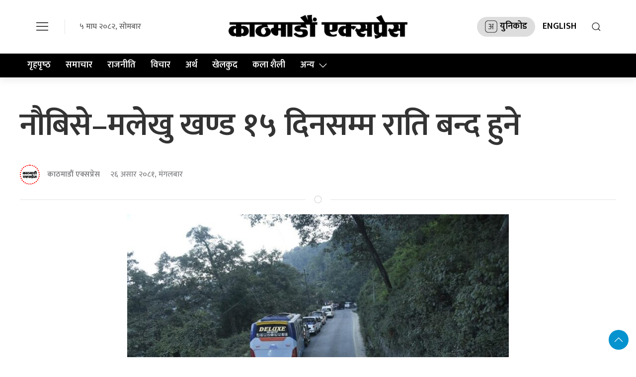

--- FILE ---
content_type: text/html; charset=UTF-8
request_url: https://kathmanduexpress.com/2024/07/9569/
body_size: 14995
content:
<!DOCTYPE html>
<html lang="en">

<head>
    <!-- Required meta tags -->
    <meta charset="utf-8">
    <meta property="fb:pages" content="737640319702735" />
    <meta name="viewport" content="width=device-width, initial-scale=1, shrink-to-fit=no">
    <meta name="description"
        content="Kathmandu Express is a community based media providing news, information and advertisement to facilitate the voice of the Global Nepali Community." />
    <meta name="twitter:card" content="summary_large_image" />
    <title>
        नौबिसे–मलेखु खण्ड १५ दिनसम्म राति बन्द हुने - Kathmandu Express        Kathmandu Express    </title>
    <meta name='robots' content='index, follow, max-image-preview:large, max-snippet:-1, max-video-preview:-1' />
<!-- Jetpack Site Verification Tags -->
<meta name="google-site-verification" content="El2SSoPrQxpPt81JDojINlvA88fLqbkvUVSxAfgTRyg" />

	<!-- This site is optimized with the Yoast SEO plugin v26.2 - https://yoast.com/wordpress/plugins/seo/ -->
	<link rel="canonical" href="https://kathmanduexpress.com/2024/07/9569/" />
	<meta property="og:locale" content="en_US" />
	<meta property="og:type" content="article" />
	<meta property="og:title" content="नौबिसे–मलेखु खण्ड १५ दिनसम्म राति बन्द हुने - Kathmandu Express" />
	<meta property="og:description" content="काठमाडौं, – पृथ्वी राजमार्ग अन्तर्गत नौबिसे–मलेखु खण्ड १५ दिनसम्म राति बन्द हुने भएको छ । नागढुंगा–मुग्लिङ सडक आयोजना (पूर्वी खण्ड)ले सूचना प्रकाशित गर्दै यो सडक खण्ड २६ असारबाट रातिा बन्द गर्न लागिएको जनाएको छ । सडक राति १० देखि बिहान ३ बजेसम्म बन्द हुने आयोजनाले जनाएको छ । उक्त सडक खण्डमा पर्ने गणेश खोला, डाङडुङ [&hellip;]" />
	<meta property="og:url" content="https://kathmanduexpress.com/2024/07/9569/" />
	<meta property="og:site_name" content="Kathmandu Express" />
	<meta property="article:publisher" content="https://www.facebook.com/ktmexpress" />
	<meta property="article:published_time" content="2024-07-09T13:26:22+00:00" />
	<meta property="article:modified_time" content="2024-07-09T13:26:24+00:00" />
	<meta property="og:image" content="https://kathmanduexpress.com/wp-content/uploads/2024/07/Nagdhunga-road-1024x683-1.jpg" />
	<meta property="og:image:width" content="1024" />
	<meta property="og:image:height" content="582" />
	<meta property="og:image:type" content="image/jpeg" />
	<meta name="author" content="काठमाडौं एक्सप्रेस" />
	<meta name="twitter:card" content="summary_large_image" />
	<meta name="twitter:creator" content="@ktmexpress017" />
	<meta name="twitter:site" content="@ktmexpress017" />
	<meta name="twitter:label1" content="Written by" />
	<meta name="twitter:data1" content="काठमाडौं एक्सप्रेस" />
	<script type="application/ld+json" class="yoast-schema-graph">{"@context":"https://schema.org","@graph":[{"@type":"Article","@id":"https://kathmanduexpress.com/2024/07/9569/#article","isPartOf":{"@id":"https://kathmanduexpress.com/2024/07/9569/"},"author":{"name":"काठमाडौं एक्सप्रेस","@id":"https://kathmanduexpress.com/#/schema/person/7f2a26fdec04f4b0171ad8cf3af8f748"},"headline":"नौबिसे–मलेखु खण्ड १५ दिनसम्म राति बन्द हुने","datePublished":"2024-07-09T13:26:22+00:00","dateModified":"2024-07-09T13:26:24+00:00","mainEntityOfPage":{"@id":"https://kathmanduexpress.com/2024/07/9569/"},"wordCount":0,"commentCount":0,"publisher":{"@id":"https://kathmanduexpress.com/#organization"},"image":{"@id":"https://kathmanduexpress.com/2024/07/9569/#primaryimage"},"thumbnailUrl":"https://kathmanduexpress.com/wp-content/uploads/2024/07/Nagdhunga-road-1024x683-1.jpg","articleSection":["समाचार"],"inLanguage":"en-US","potentialAction":[{"@type":"CommentAction","name":"Comment","target":["https://kathmanduexpress.com/2024/07/9569/#respond"]}]},{"@type":"WebPage","@id":"https://kathmanduexpress.com/2024/07/9569/","url":"https://kathmanduexpress.com/2024/07/9569/","name":"नौबिसे–मलेखु खण्ड १५ दिनसम्म राति बन्द हुने - Kathmandu Express","isPartOf":{"@id":"https://kathmanduexpress.com/#website"},"primaryImageOfPage":{"@id":"https://kathmanduexpress.com/2024/07/9569/#primaryimage"},"image":{"@id":"https://kathmanduexpress.com/2024/07/9569/#primaryimage"},"thumbnailUrl":"https://kathmanduexpress.com/wp-content/uploads/2024/07/Nagdhunga-road-1024x683-1.jpg","datePublished":"2024-07-09T13:26:22+00:00","dateModified":"2024-07-09T13:26:24+00:00","breadcrumb":{"@id":"https://kathmanduexpress.com/2024/07/9569/#breadcrumb"},"inLanguage":"en-US","potentialAction":[{"@type":"ReadAction","target":["https://kathmanduexpress.com/2024/07/9569/"]}]},{"@type":"ImageObject","inLanguage":"en-US","@id":"https://kathmanduexpress.com/2024/07/9569/#primaryimage","url":"https://kathmanduexpress.com/wp-content/uploads/2024/07/Nagdhunga-road-1024x683-1.jpg","contentUrl":"https://kathmanduexpress.com/wp-content/uploads/2024/07/Nagdhunga-road-1024x683-1.jpg","width":1024,"height":582},{"@type":"BreadcrumbList","@id":"https://kathmanduexpress.com/2024/07/9569/#breadcrumb","itemListElement":[{"@type":"ListItem","position":1,"name":"Home","item":"https://kathmanduexpress.com/"},{"@type":"ListItem","position":2,"name":"नौबिसे–मलेखु खण्ड १५ दिनसम्म राति बन्द हुने"}]},{"@type":"WebSite","@id":"https://kathmanduexpress.com/#website","url":"https://kathmanduexpress.com/","name":"Kathmandu Express","description":"Kathmandu Express – Your Trusted Source for Nepali News Online.","publisher":{"@id":"https://kathmanduexpress.com/#organization"},"potentialAction":[{"@type":"SearchAction","target":{"@type":"EntryPoint","urlTemplate":"https://kathmanduexpress.com/?s={search_term_string}"},"query-input":{"@type":"PropertyValueSpecification","valueRequired":true,"valueName":"search_term_string"}}],"inLanguage":"en-US"},{"@type":"Organization","@id":"https://kathmanduexpress.com/#organization","name":"Kathmandu Express","url":"https://kathmanduexpress.com/","logo":{"@type":"ImageObject","inLanguage":"en-US","@id":"https://kathmanduexpress.com/#/schema/logo/image/","url":"https://kathmanduexpress.com/wp-content/uploads/2023/06/logo.png","contentUrl":"https://kathmanduexpress.com/wp-content/uploads/2023/06/logo.png","width":265,"height":265,"caption":"Kathmandu Express"},"image":{"@id":"https://kathmanduexpress.com/#/schema/logo/image/"},"sameAs":["https://www.facebook.com/ktmexpress","https://x.com/ktmexpress017"]},{"@type":"Person","@id":"https://kathmanduexpress.com/#/schema/person/7f2a26fdec04f4b0171ad8cf3af8f748","name":"काठमाडौं एक्सप्रेस","image":{"@type":"ImageObject","inLanguage":"en-US","@id":"https://kathmanduexpress.com/#/schema/person/image/","url":"https://secure.gravatar.com/avatar/5b31d0bed276778bf5383546184fa0986cbafb56bf4d7f6d82ca534cfe779515?s=96&d=mm&r=g","contentUrl":"https://secure.gravatar.com/avatar/5b31d0bed276778bf5383546184fa0986cbafb56bf4d7f6d82ca534cfe779515?s=96&d=mm&r=g","caption":"काठमाडौं एक्सप्रेस"},"url":"https://kathmanduexpress.com/author/kathmanduexpress/"}]}</script>
	<!-- / Yoast SEO plugin. -->


<link rel='dns-prefetch' href='//cdnjs.cloudflare.com' />
<link rel='dns-prefetch' href='//cdn.jsdelivr.net' />
<link rel='dns-prefetch' href='//ajax.googleapis.com' />
<link rel='dns-prefetch' href='//stats.wp.com' />
<link rel='dns-prefetch' href='//fonts.googleapis.com' />
<link rel="alternate" type="application/rss+xml" title="Kathmandu Express &raquo; नौबिसे–मलेखु खण्ड १५ दिनसम्म राति बन्द हुने Comments Feed" href="https://kathmanduexpress.com/2024/07/9569/feed/" />
<link rel="alternate" title="oEmbed (JSON)" type="application/json+oembed" href="https://kathmanduexpress.com/wp-json/oembed/1.0/embed?url=https%3A%2F%2Fkathmanduexpress.com%2F2024%2F07%2F9569%2F" />
<link rel="alternate" title="oEmbed (XML)" type="text/xml+oembed" href="https://kathmanduexpress.com/wp-json/oembed/1.0/embed?url=https%3A%2F%2Fkathmanduexpress.com%2F2024%2F07%2F9569%2F&#038;format=xml" />
<meta property="fb:admins" content="changingmission"/><meta property="fb:app_id" content="1774296949456204"><meta property="og:title" content="नौबिसे–मलेखु खण्ड १५ दिनसम्म राति बन्द हुने"/><meta property="og:type" content="article"/><meta property="og:description" content="काठमाडौं, – पृथ्वी राजमार्ग अन्तर्गत नौबिसे–मलेखु खण्ड १५ दिनसम्म राति बन्द हुने भएको छ । नागढुंगा–मुग्लिङ सडक आयोजना (पूर्वी खण्ड)ले सूचना प्रकाशित गर्दै यो सडक खण्ड २६ असारबाट रातिा बन्द गर्न लागिएको जनाएको छ । सडक राति १० देखि बिहान ३ बजेसम्म बन्द हुने आयोजनाले जनाएको छ । उक्त सडक खण्डमा पर्ने गणेश खोला, डाङडुङ [&hellip;]"/><meta property="og:url" content="https://kathmanduexpress.com/2024/07/9569/"/><meta property="og:site_name" content="Kathmandu Express"/><meta property="og:image" content="https://kathmanduexpress.com/wp-content/uploads/2024/07/Nagdhunga-road-1024x683-1.jpg"/><style id='wp-img-auto-sizes-contain-inline-css' type='text/css'>
img:is([sizes=auto i],[sizes^="auto," i]){contain-intrinsic-size:3000px 1500px}
/*# sourceURL=wp-img-auto-sizes-contain-inline-css */
</style>
<style id='wp-emoji-styles-inline-css' type='text/css'>

	img.wp-smiley, img.emoji {
		display: inline !important;
		border: none !important;
		box-shadow: none !important;
		height: 1em !important;
		width: 1em !important;
		margin: 0 0.07em !important;
		vertical-align: -0.1em !important;
		background: none !important;
		padding: 0 !important;
	}
/*# sourceURL=wp-emoji-styles-inline-css */
</style>
<style id='wp-block-library-inline-css' type='text/css'>
:root{--wp-block-synced-color:#7a00df;--wp-block-synced-color--rgb:122,0,223;--wp-bound-block-color:var(--wp-block-synced-color);--wp-editor-canvas-background:#ddd;--wp-admin-theme-color:#007cba;--wp-admin-theme-color--rgb:0,124,186;--wp-admin-theme-color-darker-10:#006ba1;--wp-admin-theme-color-darker-10--rgb:0,107,160.5;--wp-admin-theme-color-darker-20:#005a87;--wp-admin-theme-color-darker-20--rgb:0,90,135;--wp-admin-border-width-focus:2px}@media (min-resolution:192dpi){:root{--wp-admin-border-width-focus:1.5px}}.wp-element-button{cursor:pointer}:root .has-very-light-gray-background-color{background-color:#eee}:root .has-very-dark-gray-background-color{background-color:#313131}:root .has-very-light-gray-color{color:#eee}:root .has-very-dark-gray-color{color:#313131}:root .has-vivid-green-cyan-to-vivid-cyan-blue-gradient-background{background:linear-gradient(135deg,#00d084,#0693e3)}:root .has-purple-crush-gradient-background{background:linear-gradient(135deg,#34e2e4,#4721fb 50%,#ab1dfe)}:root .has-hazy-dawn-gradient-background{background:linear-gradient(135deg,#faaca8,#dad0ec)}:root .has-subdued-olive-gradient-background{background:linear-gradient(135deg,#fafae1,#67a671)}:root .has-atomic-cream-gradient-background{background:linear-gradient(135deg,#fdd79a,#004a59)}:root .has-nightshade-gradient-background{background:linear-gradient(135deg,#330968,#31cdcf)}:root .has-midnight-gradient-background{background:linear-gradient(135deg,#020381,#2874fc)}:root{--wp--preset--font-size--normal:16px;--wp--preset--font-size--huge:42px}.has-regular-font-size{font-size:1em}.has-larger-font-size{font-size:2.625em}.has-normal-font-size{font-size:var(--wp--preset--font-size--normal)}.has-huge-font-size{font-size:var(--wp--preset--font-size--huge)}.has-text-align-center{text-align:center}.has-text-align-left{text-align:left}.has-text-align-right{text-align:right}.has-fit-text{white-space:nowrap!important}#end-resizable-editor-section{display:none}.aligncenter{clear:both}.items-justified-left{justify-content:flex-start}.items-justified-center{justify-content:center}.items-justified-right{justify-content:flex-end}.items-justified-space-between{justify-content:space-between}.screen-reader-text{border:0;clip-path:inset(50%);height:1px;margin:-1px;overflow:hidden;padding:0;position:absolute;width:1px;word-wrap:normal!important}.screen-reader-text:focus{background-color:#ddd;clip-path:none;color:#444;display:block;font-size:1em;height:auto;left:5px;line-height:normal;padding:15px 23px 14px;text-decoration:none;top:5px;width:auto;z-index:100000}html :where(.has-border-color){border-style:solid}html :where([style*=border-top-color]){border-top-style:solid}html :where([style*=border-right-color]){border-right-style:solid}html :where([style*=border-bottom-color]){border-bottom-style:solid}html :where([style*=border-left-color]){border-left-style:solid}html :where([style*=border-width]){border-style:solid}html :where([style*=border-top-width]){border-top-style:solid}html :where([style*=border-right-width]){border-right-style:solid}html :where([style*=border-bottom-width]){border-bottom-style:solid}html :where([style*=border-left-width]){border-left-style:solid}html :where(img[class*=wp-image-]){height:auto;max-width:100%}:where(figure){margin:0 0 1em}html :where(.is-position-sticky){--wp-admin--admin-bar--position-offset:var(--wp-admin--admin-bar--height,0px)}@media screen and (max-width:600px){html :where(.is-position-sticky){--wp-admin--admin-bar--position-offset:0px}}

/*# sourceURL=wp-block-library-inline-css */
</style><style id='wp-block-image-inline-css' type='text/css'>
.wp-block-image>a,.wp-block-image>figure>a{display:inline-block}.wp-block-image img{box-sizing:border-box;height:auto;max-width:100%;vertical-align:bottom}@media not (prefers-reduced-motion){.wp-block-image img.hide{visibility:hidden}.wp-block-image img.show{animation:show-content-image .4s}}.wp-block-image[style*=border-radius] img,.wp-block-image[style*=border-radius]>a{border-radius:inherit}.wp-block-image.has-custom-border img{box-sizing:border-box}.wp-block-image.aligncenter{text-align:center}.wp-block-image.alignfull>a,.wp-block-image.alignwide>a{width:100%}.wp-block-image.alignfull img,.wp-block-image.alignwide img{height:auto;width:100%}.wp-block-image .aligncenter,.wp-block-image .alignleft,.wp-block-image .alignright,.wp-block-image.aligncenter,.wp-block-image.alignleft,.wp-block-image.alignright{display:table}.wp-block-image .aligncenter>figcaption,.wp-block-image .alignleft>figcaption,.wp-block-image .alignright>figcaption,.wp-block-image.aligncenter>figcaption,.wp-block-image.alignleft>figcaption,.wp-block-image.alignright>figcaption{caption-side:bottom;display:table-caption}.wp-block-image .alignleft{float:left;margin:.5em 1em .5em 0}.wp-block-image .alignright{float:right;margin:.5em 0 .5em 1em}.wp-block-image .aligncenter{margin-left:auto;margin-right:auto}.wp-block-image :where(figcaption){margin-bottom:1em;margin-top:.5em}.wp-block-image.is-style-circle-mask img{border-radius:9999px}@supports ((-webkit-mask-image:none) or (mask-image:none)) or (-webkit-mask-image:none){.wp-block-image.is-style-circle-mask img{border-radius:0;-webkit-mask-image:url('data:image/svg+xml;utf8,<svg viewBox="0 0 100 100" xmlns="http://www.w3.org/2000/svg"><circle cx="50" cy="50" r="50"/></svg>');mask-image:url('data:image/svg+xml;utf8,<svg viewBox="0 0 100 100" xmlns="http://www.w3.org/2000/svg"><circle cx="50" cy="50" r="50"/></svg>');mask-mode:alpha;-webkit-mask-position:center;mask-position:center;-webkit-mask-repeat:no-repeat;mask-repeat:no-repeat;-webkit-mask-size:contain;mask-size:contain}}:root :where(.wp-block-image.is-style-rounded img,.wp-block-image .is-style-rounded img){border-radius:9999px}.wp-block-image figure{margin:0}.wp-lightbox-container{display:flex;flex-direction:column;position:relative}.wp-lightbox-container img{cursor:zoom-in}.wp-lightbox-container img:hover+button{opacity:1}.wp-lightbox-container button{align-items:center;backdrop-filter:blur(16px) saturate(180%);background-color:#5a5a5a40;border:none;border-radius:4px;cursor:zoom-in;display:flex;height:20px;justify-content:center;opacity:0;padding:0;position:absolute;right:16px;text-align:center;top:16px;width:20px;z-index:100}@media not (prefers-reduced-motion){.wp-lightbox-container button{transition:opacity .2s ease}}.wp-lightbox-container button:focus-visible{outline:3px auto #5a5a5a40;outline:3px auto -webkit-focus-ring-color;outline-offset:3px}.wp-lightbox-container button:hover{cursor:pointer;opacity:1}.wp-lightbox-container button:focus{opacity:1}.wp-lightbox-container button:focus,.wp-lightbox-container button:hover,.wp-lightbox-container button:not(:hover):not(:active):not(.has-background){background-color:#5a5a5a40;border:none}.wp-lightbox-overlay{box-sizing:border-box;cursor:zoom-out;height:100vh;left:0;overflow:hidden;position:fixed;top:0;visibility:hidden;width:100%;z-index:100000}.wp-lightbox-overlay .close-button{align-items:center;cursor:pointer;display:flex;justify-content:center;min-height:40px;min-width:40px;padding:0;position:absolute;right:calc(env(safe-area-inset-right) + 16px);top:calc(env(safe-area-inset-top) + 16px);z-index:5000000}.wp-lightbox-overlay .close-button:focus,.wp-lightbox-overlay .close-button:hover,.wp-lightbox-overlay .close-button:not(:hover):not(:active):not(.has-background){background:none;border:none}.wp-lightbox-overlay .lightbox-image-container{height:var(--wp--lightbox-container-height);left:50%;overflow:hidden;position:absolute;top:50%;transform:translate(-50%,-50%);transform-origin:top left;width:var(--wp--lightbox-container-width);z-index:9999999999}.wp-lightbox-overlay .wp-block-image{align-items:center;box-sizing:border-box;display:flex;height:100%;justify-content:center;margin:0;position:relative;transform-origin:0 0;width:100%;z-index:3000000}.wp-lightbox-overlay .wp-block-image img{height:var(--wp--lightbox-image-height);min-height:var(--wp--lightbox-image-height);min-width:var(--wp--lightbox-image-width);width:var(--wp--lightbox-image-width)}.wp-lightbox-overlay .wp-block-image figcaption{display:none}.wp-lightbox-overlay button{background:none;border:none}.wp-lightbox-overlay .scrim{background-color:#fff;height:100%;opacity:.9;position:absolute;width:100%;z-index:2000000}.wp-lightbox-overlay.active{visibility:visible}@media not (prefers-reduced-motion){.wp-lightbox-overlay.active{animation:turn-on-visibility .25s both}.wp-lightbox-overlay.active img{animation:turn-on-visibility .35s both}.wp-lightbox-overlay.show-closing-animation:not(.active){animation:turn-off-visibility .35s both}.wp-lightbox-overlay.show-closing-animation:not(.active) img{animation:turn-off-visibility .25s both}.wp-lightbox-overlay.zoom.active{animation:none;opacity:1;visibility:visible}.wp-lightbox-overlay.zoom.active .lightbox-image-container{animation:lightbox-zoom-in .4s}.wp-lightbox-overlay.zoom.active .lightbox-image-container img{animation:none}.wp-lightbox-overlay.zoom.active .scrim{animation:turn-on-visibility .4s forwards}.wp-lightbox-overlay.zoom.show-closing-animation:not(.active){animation:none}.wp-lightbox-overlay.zoom.show-closing-animation:not(.active) .lightbox-image-container{animation:lightbox-zoom-out .4s}.wp-lightbox-overlay.zoom.show-closing-animation:not(.active) .lightbox-image-container img{animation:none}.wp-lightbox-overlay.zoom.show-closing-animation:not(.active) .scrim{animation:turn-off-visibility .4s forwards}}@keyframes show-content-image{0%{visibility:hidden}99%{visibility:hidden}to{visibility:visible}}@keyframes turn-on-visibility{0%{opacity:0}to{opacity:1}}@keyframes turn-off-visibility{0%{opacity:1;visibility:visible}99%{opacity:0;visibility:visible}to{opacity:0;visibility:hidden}}@keyframes lightbox-zoom-in{0%{transform:translate(calc((-100vw + var(--wp--lightbox-scrollbar-width))/2 + var(--wp--lightbox-initial-left-position)),calc(-50vh + var(--wp--lightbox-initial-top-position))) scale(var(--wp--lightbox-scale))}to{transform:translate(-50%,-50%) scale(1)}}@keyframes lightbox-zoom-out{0%{transform:translate(-50%,-50%) scale(1);visibility:visible}99%{visibility:visible}to{transform:translate(calc((-100vw + var(--wp--lightbox-scrollbar-width))/2 + var(--wp--lightbox-initial-left-position)),calc(-50vh + var(--wp--lightbox-initial-top-position))) scale(var(--wp--lightbox-scale));visibility:hidden}}
/*# sourceURL=https://kathmanduexpress.com/wp-includes/blocks/image/style.min.css */
</style>
<style id='global-styles-inline-css' type='text/css'>
:root{--wp--preset--aspect-ratio--square: 1;--wp--preset--aspect-ratio--4-3: 4/3;--wp--preset--aspect-ratio--3-4: 3/4;--wp--preset--aspect-ratio--3-2: 3/2;--wp--preset--aspect-ratio--2-3: 2/3;--wp--preset--aspect-ratio--16-9: 16/9;--wp--preset--aspect-ratio--9-16: 9/16;--wp--preset--color--black: #000000;--wp--preset--color--cyan-bluish-gray: #abb8c3;--wp--preset--color--white: #ffffff;--wp--preset--color--pale-pink: #f78da7;--wp--preset--color--vivid-red: #cf2e2e;--wp--preset--color--luminous-vivid-orange: #ff6900;--wp--preset--color--luminous-vivid-amber: #fcb900;--wp--preset--color--light-green-cyan: #7bdcb5;--wp--preset--color--vivid-green-cyan: #00d084;--wp--preset--color--pale-cyan-blue: #8ed1fc;--wp--preset--color--vivid-cyan-blue: #0693e3;--wp--preset--color--vivid-purple: #9b51e0;--wp--preset--gradient--vivid-cyan-blue-to-vivid-purple: linear-gradient(135deg,rgb(6,147,227) 0%,rgb(155,81,224) 100%);--wp--preset--gradient--light-green-cyan-to-vivid-green-cyan: linear-gradient(135deg,rgb(122,220,180) 0%,rgb(0,208,130) 100%);--wp--preset--gradient--luminous-vivid-amber-to-luminous-vivid-orange: linear-gradient(135deg,rgb(252,185,0) 0%,rgb(255,105,0) 100%);--wp--preset--gradient--luminous-vivid-orange-to-vivid-red: linear-gradient(135deg,rgb(255,105,0) 0%,rgb(207,46,46) 100%);--wp--preset--gradient--very-light-gray-to-cyan-bluish-gray: linear-gradient(135deg,rgb(238,238,238) 0%,rgb(169,184,195) 100%);--wp--preset--gradient--cool-to-warm-spectrum: linear-gradient(135deg,rgb(74,234,220) 0%,rgb(151,120,209) 20%,rgb(207,42,186) 40%,rgb(238,44,130) 60%,rgb(251,105,98) 80%,rgb(254,248,76) 100%);--wp--preset--gradient--blush-light-purple: linear-gradient(135deg,rgb(255,206,236) 0%,rgb(152,150,240) 100%);--wp--preset--gradient--blush-bordeaux: linear-gradient(135deg,rgb(254,205,165) 0%,rgb(254,45,45) 50%,rgb(107,0,62) 100%);--wp--preset--gradient--luminous-dusk: linear-gradient(135deg,rgb(255,203,112) 0%,rgb(199,81,192) 50%,rgb(65,88,208) 100%);--wp--preset--gradient--pale-ocean: linear-gradient(135deg,rgb(255,245,203) 0%,rgb(182,227,212) 50%,rgb(51,167,181) 100%);--wp--preset--gradient--electric-grass: linear-gradient(135deg,rgb(202,248,128) 0%,rgb(113,206,126) 100%);--wp--preset--gradient--midnight: linear-gradient(135deg,rgb(2,3,129) 0%,rgb(40,116,252) 100%);--wp--preset--font-size--small: 13px;--wp--preset--font-size--medium: 20px;--wp--preset--font-size--large: 36px;--wp--preset--font-size--x-large: 42px;--wp--preset--spacing--20: 0.44rem;--wp--preset--spacing--30: 0.67rem;--wp--preset--spacing--40: 1rem;--wp--preset--spacing--50: 1.5rem;--wp--preset--spacing--60: 2.25rem;--wp--preset--spacing--70: 3.38rem;--wp--preset--spacing--80: 5.06rem;--wp--preset--shadow--natural: 6px 6px 9px rgba(0, 0, 0, 0.2);--wp--preset--shadow--deep: 12px 12px 50px rgba(0, 0, 0, 0.4);--wp--preset--shadow--sharp: 6px 6px 0px rgba(0, 0, 0, 0.2);--wp--preset--shadow--outlined: 6px 6px 0px -3px rgb(255, 255, 255), 6px 6px rgb(0, 0, 0);--wp--preset--shadow--crisp: 6px 6px 0px rgb(0, 0, 0);}:where(.is-layout-flex){gap: 0.5em;}:where(.is-layout-grid){gap: 0.5em;}body .is-layout-flex{display: flex;}.is-layout-flex{flex-wrap: wrap;align-items: center;}.is-layout-flex > :is(*, div){margin: 0;}body .is-layout-grid{display: grid;}.is-layout-grid > :is(*, div){margin: 0;}:where(.wp-block-columns.is-layout-flex){gap: 2em;}:where(.wp-block-columns.is-layout-grid){gap: 2em;}:where(.wp-block-post-template.is-layout-flex){gap: 1.25em;}:where(.wp-block-post-template.is-layout-grid){gap: 1.25em;}.has-black-color{color: var(--wp--preset--color--black) !important;}.has-cyan-bluish-gray-color{color: var(--wp--preset--color--cyan-bluish-gray) !important;}.has-white-color{color: var(--wp--preset--color--white) !important;}.has-pale-pink-color{color: var(--wp--preset--color--pale-pink) !important;}.has-vivid-red-color{color: var(--wp--preset--color--vivid-red) !important;}.has-luminous-vivid-orange-color{color: var(--wp--preset--color--luminous-vivid-orange) !important;}.has-luminous-vivid-amber-color{color: var(--wp--preset--color--luminous-vivid-amber) !important;}.has-light-green-cyan-color{color: var(--wp--preset--color--light-green-cyan) !important;}.has-vivid-green-cyan-color{color: var(--wp--preset--color--vivid-green-cyan) !important;}.has-pale-cyan-blue-color{color: var(--wp--preset--color--pale-cyan-blue) !important;}.has-vivid-cyan-blue-color{color: var(--wp--preset--color--vivid-cyan-blue) !important;}.has-vivid-purple-color{color: var(--wp--preset--color--vivid-purple) !important;}.has-black-background-color{background-color: var(--wp--preset--color--black) !important;}.has-cyan-bluish-gray-background-color{background-color: var(--wp--preset--color--cyan-bluish-gray) !important;}.has-white-background-color{background-color: var(--wp--preset--color--white) !important;}.has-pale-pink-background-color{background-color: var(--wp--preset--color--pale-pink) !important;}.has-vivid-red-background-color{background-color: var(--wp--preset--color--vivid-red) !important;}.has-luminous-vivid-orange-background-color{background-color: var(--wp--preset--color--luminous-vivid-orange) !important;}.has-luminous-vivid-amber-background-color{background-color: var(--wp--preset--color--luminous-vivid-amber) !important;}.has-light-green-cyan-background-color{background-color: var(--wp--preset--color--light-green-cyan) !important;}.has-vivid-green-cyan-background-color{background-color: var(--wp--preset--color--vivid-green-cyan) !important;}.has-pale-cyan-blue-background-color{background-color: var(--wp--preset--color--pale-cyan-blue) !important;}.has-vivid-cyan-blue-background-color{background-color: var(--wp--preset--color--vivid-cyan-blue) !important;}.has-vivid-purple-background-color{background-color: var(--wp--preset--color--vivid-purple) !important;}.has-black-border-color{border-color: var(--wp--preset--color--black) !important;}.has-cyan-bluish-gray-border-color{border-color: var(--wp--preset--color--cyan-bluish-gray) !important;}.has-white-border-color{border-color: var(--wp--preset--color--white) !important;}.has-pale-pink-border-color{border-color: var(--wp--preset--color--pale-pink) !important;}.has-vivid-red-border-color{border-color: var(--wp--preset--color--vivid-red) !important;}.has-luminous-vivid-orange-border-color{border-color: var(--wp--preset--color--luminous-vivid-orange) !important;}.has-luminous-vivid-amber-border-color{border-color: var(--wp--preset--color--luminous-vivid-amber) !important;}.has-light-green-cyan-border-color{border-color: var(--wp--preset--color--light-green-cyan) !important;}.has-vivid-green-cyan-border-color{border-color: var(--wp--preset--color--vivid-green-cyan) !important;}.has-pale-cyan-blue-border-color{border-color: var(--wp--preset--color--pale-cyan-blue) !important;}.has-vivid-cyan-blue-border-color{border-color: var(--wp--preset--color--vivid-cyan-blue) !important;}.has-vivid-purple-border-color{border-color: var(--wp--preset--color--vivid-purple) !important;}.has-vivid-cyan-blue-to-vivid-purple-gradient-background{background: var(--wp--preset--gradient--vivid-cyan-blue-to-vivid-purple) !important;}.has-light-green-cyan-to-vivid-green-cyan-gradient-background{background: var(--wp--preset--gradient--light-green-cyan-to-vivid-green-cyan) !important;}.has-luminous-vivid-amber-to-luminous-vivid-orange-gradient-background{background: var(--wp--preset--gradient--luminous-vivid-amber-to-luminous-vivid-orange) !important;}.has-luminous-vivid-orange-to-vivid-red-gradient-background{background: var(--wp--preset--gradient--luminous-vivid-orange-to-vivid-red) !important;}.has-very-light-gray-to-cyan-bluish-gray-gradient-background{background: var(--wp--preset--gradient--very-light-gray-to-cyan-bluish-gray) !important;}.has-cool-to-warm-spectrum-gradient-background{background: var(--wp--preset--gradient--cool-to-warm-spectrum) !important;}.has-blush-light-purple-gradient-background{background: var(--wp--preset--gradient--blush-light-purple) !important;}.has-blush-bordeaux-gradient-background{background: var(--wp--preset--gradient--blush-bordeaux) !important;}.has-luminous-dusk-gradient-background{background: var(--wp--preset--gradient--luminous-dusk) !important;}.has-pale-ocean-gradient-background{background: var(--wp--preset--gradient--pale-ocean) !important;}.has-electric-grass-gradient-background{background: var(--wp--preset--gradient--electric-grass) !important;}.has-midnight-gradient-background{background: var(--wp--preset--gradient--midnight) !important;}.has-small-font-size{font-size: var(--wp--preset--font-size--small) !important;}.has-medium-font-size{font-size: var(--wp--preset--font-size--medium) !important;}.has-large-font-size{font-size: var(--wp--preset--font-size--large) !important;}.has-x-large-font-size{font-size: var(--wp--preset--font-size--x-large) !important;}
/*# sourceURL=global-styles-inline-css */
</style>

<style id='classic-theme-styles-inline-css' type='text/css'>
/*! This file is auto-generated */
.wp-block-button__link{color:#fff;background-color:#32373c;border-radius:9999px;box-shadow:none;text-decoration:none;padding:calc(.667em + 2px) calc(1.333em + 2px);font-size:1.125em}.wp-block-file__button{background:#32373c;color:#fff;text-decoration:none}
/*# sourceURL=/wp-includes/css/classic-themes.min.css */
</style>
<link rel='stylesheet' id='uikit-style-css' href='https://cdn.jsdelivr.net/npm/uikit@3.4.6/dist/css/uikit.min.css?ver=6.9' type='text/css' media='all' />
<link rel='stylesheet' id='base-style-css' href='https://kathmanduexpress.com/wp-content/themes/kathmanduexpress/css/base.css?ver=6.9' type='text/css' media='all' />
<link rel='stylesheet' id='google-Mukta-css' href='https://fonts.googleapis.com/css?family=Mukta%3A400%2C500%2C600%2C700&#038;subset=devanagari&#038;ver=6.9' type='text/css' media='all' />
<link rel='stylesheet' id='google-khand-css' href='https://fonts.googleapis.com/css2?family=Khand%3Awght%40300%3B400%3B500%3B600%3B700&#038;display=swap&#038;ver=6.9' type='text/css' media='all' />
<link rel='stylesheet' id='appharu-style-css' href='https://kathmanduexpress.com/wp-content/themes/kathmanduexpress/style.css?ver=3.5' type='text/css' media='all' />
<link rel="https://api.w.org/" href="https://kathmanduexpress.com/wp-json/" /><link rel="alternate" title="JSON" type="application/json" href="https://kathmanduexpress.com/wp-json/wp/v2/posts/9569" /><link rel="EditURI" type="application/rsd+xml" title="RSD" href="https://kathmanduexpress.com/xmlrpc.php?rsd" />
<meta name="generator" content="WordPress 6.9" />
<link rel='shortlink' href='https://wp.me/p8aUwM-2ul' />
	<style>img#wpstats{display:none}</style>
		<link rel="icon" href="https://kathmanduexpress.com/wp-content/uploads/2023/06/logo-150x150.png" sizes="32x32" />
<link rel="icon" href="https://kathmanduexpress.com/wp-content/uploads/2023/06/logo.png" sizes="192x192" />
<link rel="apple-touch-icon" href="https://kathmanduexpress.com/wp-content/uploads/2023/06/logo.png" />
<meta name="msapplication-TileImage" content="https://kathmanduexpress.com/wp-content/uploads/2023/06/logo.png" />

    <script src="https://cdn.jsdelivr.net/npm/uikit@3.6.15/dist/js/uikit.min.js"></script>
<!-- Google tag (gtag.js) -->
<script async src="https://www.googletagmanager.com/gtag/js?id=G-77GVVQQM08"></script>
<script>
  window.dataLayer = window.dataLayer || [];
  function gtag(){dataLayer.push(arguments);}
  gtag('js', new Date());

  gtag('config', 'G-77GVVQQM08');
</script>
</head>

<body>
    <div id="fb-root"></div>
    <script>
        (function (d, s, id) {
            var js,
                fjs = d.getElementsByTagName(s)[0];
            if (d.getElementById(id))
                return;
            js = d.createElement(s);
            js.id = id;
            js.src = "//connect.facebook.net/en_US/sdk.js#xfbml=1&version=v2.10&appId=40151482661930" +
                "1";
            fjs
                .parentNode
                .insertBefore(js, fjs);
        }(document, 'script', 'facebook-jssdk'));
    </script>
    <div class="uk-card uk-card-default">
        <!-- <div class="himalayan-top">
            <div class="uk-container">
                            </div>
        </div> -->
        <div class="uk-card ">
                            <nav class="top-nav">
                                        <div class="uk-container uk-container-large">
                        <div class="uk-padding-small">
                            <div uk-grid class="uk-grid-collapse uk-flex-middle">
                                <div class="uk-width-expand@m">
                                    <nav uk-navbar>
                                        <div class="uk-navbar-left top-navigation-ah">
                                            <ul class="uk-navbar-nav uk-grid-divider uk-grid-small" uk-grid>
                                                <li><a href="#" uk-toggle="target: #offcanvas-nav"><span
                                                            uk-icon="icon: menu; ratio: 1.5"></span></a></li>
                                                <li><a href="#"> <span
                                                            class="nepali-ah-date"> &#2411; माघ &#2408;&#2406;&#2414;&#2408;, सोमबार</span>
                                                    </a></li>
                                            </ul>

                                        </div>
                                    </nav>
                                </div>
                                <div class="uk-width-1-3@m">
                                                                        <a href="/"><img
                                            src="https://kathmanduexpress.com/wp-content/themes/kathmanduexpress/img/ktm-express.png"
                                            alt="Logo" class="ah-khb-logo uk-padding-small"></a>
                                </div>
                                <div class="uk-width-expand@m">
                                    <div class="uk-flex uk-flex-center@m uk-flex-right@l ah-right-nav-header">
                                        <ul class="uk-navbar-nav">
                                            <li>
                                                <a href="/unicode" class="nb-unicode right-nav-icon"><img
                                                        src="https://kathmanduexpress.com/wp-content/themes/kathmanduexpress/img/unicode-icon.svg"
                                                        alt="Logo" class="ah-khb-logo"> युनिकोड</a>
                                            </li>
                                            <li>
                                                <a href="/" class="right-nav-icon">ENGLISH</a>
                                            </li>
                                            <li>
                                                <a class="uk-navbar-toggle" style="color: #5a5a55;" href="#modal-search"
                                                    uk-search-icon uk-toggle></a>
                                            </li>
                                        </ul>
                                    </div>
                                </div>
                            </div>
                        </div>
                    </div>
                    <div class="np-border" uk-sticky="uk-sticky" style="z-index: 990;">
                        <div class="uk-container">
                            <nav class="uk-navbar uk-position-relative nav-edit" uk-navbar>
    <div class="uk-navbar-left uk-hidden@m">
        <ul class="uk-navbar-nav menu-icon icon-nav">
            <li>
                <a href="/"><span style="padding: 2px 5px;background: #ed1c24; border-radius: 5px; color: #fff;"><span
                            uk-icon="icon: home; ratio: 1.5"></span></a>
            </li>
        </ul>
    </div>
    <div class="uk-navbar-right uk-hidden@m">
        <ul class="uk-navbar-nav navigation-bar">
            <li class="ek-brand" uk-scrollspy="cls: uk-animation-slide-left; repeat: true">
                <a href="/"><img src="https://kathmanduexpress.com/wp-content/themes/kathmanduexpress/img/ktm-w-express.png" alt="Logo"></a>
               
            </li>
        </ul>
    </div>
    <div class="uk-navbar-left uk-visible@m">
        <ul class="uk-navbar-nav navigation-bar">
            <li>
                <a href="/">गृहपृष्‍ठ </a>
            </li>
            <li>
                <a href="/?cat=2">समाचार </a>
            </li>
            <li>
                <a href="/?cat=21">राजनीति </a>
            </li>
            <li>
                <a href="/?cat=9">विचार</a>
            </li>
           
            <li>
                <a href="/?cat=3">अर्थ</a>
            </li>
            <li>
                <a href="/?cat=16">खेलकुद</a>
            </li>
            <li>
                <a href="/?cat=6">कला शैली</a>
            </li>
            <li>
                <a href="/?cat=1"> अन्य<span uk-icon="icon: chevron-down; ratio: 1.2" class="dropdown-icon"></span></a>
                <div class="uk-navbar-dropdown dropdown-list">
                    <ul class="uk-nav uk-navbar-dropdown-nav side-nav">
                        <li><a href="/?cat=17">प्रविधि</a></li>
                        <li><a href="/?cat=8">साहित्य</a></li>
                        <li><a href="/?cat=10">शिक्षा</a></li>
                        <li><a href="/?cat=11">विश्व</a></li>
                        <li><a href="/?cat=4">ब्लग</a></li>
                        <li><a href="/?cat=12">विचित्र संसार</a></li>
                        <li><a href="/?cat=13">फोटो फिचर</a></li>
                        <li><a href="/?cat=14">प्रवास</a></li>
                        <li><a href="/?cat=12">विशेष</a></li>

                        <li>
                            <a href="/?cat=7">अन्तरवार्ता</a>
                        </li>
                        <li>
                            <a href="/?cat=8">साहित्य </a>
                        </li>
                        <li>
                            <a href="/">एक्सप्रेस टिभी </a>
                        </li>
                    </ul>
                </div>
            </li>
        </ul>
    </div>
</nav>
<div id="modal-search" class="uk-flex-top  search-model-item" uk-modal>
    <div class="uk-modal-dialog uk-modal-body search-model uk-margin-auto-vertical ek-search">
        <div class="uk-flex uk-flex-center uk-flex-between@m uk-margin-small-bottom">
            <h2 class="uk-modal-title search-title">काठमाडौं एक्सप्रेस <span class="ek-search-title">सर्च
                    गर्नुहोस्</span></h2>
            <button class="uk-modal-close-default close-icon ah-close" type="button" uk-close></button>
        </div>
        <form action="/" class="uk-search uk-search-navbar uk-width-1-1" method="get">
            <div class="uk-child-width-1-2@m uk-text-center uk-grid-small" uk-grid>
                <div class="uk-child-width-1-2@m uk-text-center uk-grid-small" uk-grid>
                    <div>
                        <input class="uk-input" name="form" type="date" data-uk-datepicker placeholder="from"
                            value="">
                    </div>
                    <div>
                        <input class="uk-input" name="to" type="date" data-uk-datepicker placeholder="to"
                            value="">
                    </div>
                </div>
                <div class="uk-position-relative">
                    <input class="uk-search-input search-box" name="s" id="s" type="search" placeholder="Search"
                        value="">
                    <button type="submit" class="uk-search-icon-flip icon-search" uk-search-icon></button>
                </div>
            </div>
        </form>
    </div>
</div>                        </div>
                    </div>
                </nav>
                <div id="offcanvas-nav" class="uk-offcanvas" uk-offcanvas="mode: push; overlay: true">
    <div class="uk-offcanvas-bar">
        <div class="uk-section uk-padding-remove-top  uk-padding-remove-bottom">
            <div class="uk-container uk-padding-remove">
                <div class="uk-grid-match uk-child-width-1-1@m" uk-grid>
                    <div>
                        <a href="/"><img src="https://kathmanduexpress.com/wp-content/themes/kathmanduexpress/img/ktm-express.png"
                                alt="Logo"></a>

                        <ul class="uk-list side-nav uk-nav-default uk-nav-parent-icon" uk-nav>
                            <li>
                                <a href="/">गृहपृष्‍ठ </a>
                            </li>
                            <li>
                                <a href="/?cat=2">मुख्य समाचार </a>
                            </li>
                            <li>
                                <a href="/?cat=3">अर्थ </a>
                            </li>
                            <li>
                                <a href="/?cat=4">तर्क</a>
                            </li>
                            <li>
                                <a href="/?cat=5">प्रश्न</a>
                            </li>
                            <li>
                                <a href="/?cat=6">मनोरञ्जन </a>
                            </li>
                            <li>
                                <a href="/?cat=7">अन्तरवार्ता</a>
                            </li>
                            <li>
                                <a href="/?cat=8">साहित्य </a>
                            </li>
                            <li>
                                <a href="/">एक्सप्रेस टिभी </a>
                            </li>
                            <li><a href="/?cat=16">खेलकुद</a></li>
                            <li><a href="/?cat=9">विचार</a></li>
                            <li><a href="/?cat=4">कुराकानी</a></li>
                            <li><a href="/?cat=17">प्रविधि</a></li>
                            <li><a href="/?cat=8">साहित्य</a></li>
                            <li><a href="/?cat=10">शिक्षा</a></li>
                            <li><a href="/?cat=11">विश्व</a></li>
                            <li><a href="/?cat=12">विचित्र संसार</a></li>
                            <li><a href="/">भिडियो</a></li>
                            <li><a href="/?cat=9">ब्लग</a></li>
                            <li><a href="/?cat=13">फोटो फिचर</a></li>
                            <li><a href="/?cat=14">प्रवास</a></li>
                            <li><a href="/?cat=12">विशेष</a></li>
                        </ul>
                    </div>

                </div>
                <a href="https://twitter.com/ktmexpress017" class="uk-icon-button uk-margin-small-right"
                    uk-icon="twitter"></a>
                <a href="https://www.facebook.com/ktmexpress/" class="uk-icon-button  uk-margin-small-right"
                    uk-icon="facebook"></a>
                <a href="https://www.instagram.com/ktmexpress/" class="uk-icon-button  uk-margin-small-right"
                    uk-icon="instagram"></a>
                <a href="https://www.youtube.com/@ktmexpress" class="uk-icon-button" uk-icon="youtube"></a>
            </div>
        </div>
    </div>
</div>        </div>
    </div>
    <div class="uk-container"><div class="uk-grid uk-grid-medium single uk-margin-medium-top" uk-grid="">
        <div class="uk-width-1-1@m">
        				<article class="uk-article">
		    <div uk-sticky="show-on-up: true;animation: uk-animation-slide-top" class="sticky-item uk-visible@s">
		        <h1 class="uk-article-title single-title">नौबिसे–मलेखु खण्ड १५ दिनसम्म राति बन्द हुने</h1>
           
		    </div>
            <h1 class="uk-article-title single-title visible uk-hidden@s ">नौबिसे–मलेखु खण्ड १५ दिनसम्म राति बन्द हुने</h1>
		    
            		</article>
      		

		<article class="uk-comment mt-2">
		    <header class="uk-comment-header uk-grid-medium uk-flex-middle" uk-grid="uk-grid">

		        <div class="uk-width-2-5@m" style="display: flex;align-items: center;">
		            <div class="author-img">
		                
		                
		                <img class="karobar-author" src="https://kathmanduexpress.com/wp-content/uploads/2023/06/logo-150x150.png" width="30"
		                    height="30" alt="">

		                		                <h6 class="author-name">
		                    काठमाडौं एक्सप्रेस		                </h6>
		                <h6 class="post-date">
		                    <i class="far fa-clock"
		                        style="margin-right: 6px !important;"></i>&#2408;&#2412; असार &#2408;&#2406;&#2414;&#2407;, मंगलबार		                </h6>
		            </div>

		        </div>
		        <div class="uk-width-3-5@m uk-flex-right d-flex">
		            <!-- ShareThis BEGIN -->
		            <div class="sharethis-inline-share-buttons" style="z-index: 999 !important;"></div><!-- ShareThis END -->
		        </div>
		    </header>
		</article>
		<hr class="uk-divider-icon">
<script type='text/javascript' src='https://platform-api.sharethis.com/js/sharethis.js#property=648ed4079c28110012954e4d&product=sop' async='async'></script>        <figure class="uk-text-center"> <img src="https://kathmanduexpress.com/wp-content/uploads/2024/07/Nagdhunga-road-1024x683-1-768x437.jpg"><p class="caption-feature"> </p> </figure>
    </div>
    </div>
    <div uk-grid="uk-grid" class="uk-grid-large  uk-margin-remove-top">
    <div class="uk-width-2-3@m">
        <article class="uk-card">

          
            
            <div class="post-entry uk-margin-top">
                <p><strong>काठमाडौं, –</strong> पृथ्वी राजमार्ग अन्तर्गत नौबिसे–मलेखु खण्ड १५ दिनसम्म राति बन्द हुने भएको छ ।</p>
<p>नागढुंगा–मुग्लिङ सडक आयोजना (पूर्वी खण्ड)ले सूचना प्रकाशित गर्दै यो सडक खण्ड २६ असारबाट रातिा बन्द गर्न लागिएको जनाएको छ । सडक राति १० देखि बिहान ३ बजेसम्म बन्द हुने आयोजनाले जनाएको छ ।</p>
<p>उक्त सडक खण्डमा पर्ने गणेश खोला, डाङडुङ खोला, खेस्टे खोला र पोखरा खोलाका पुलको संरचनामा काम गर्ने गरी सडक बन्द गर्न लागिएको आयोजनाले जनाएको छ ।</p>
<p>जहाँ ‘गर्डर लन्चिङ’ को काम गर्न लागिएको आयोजनाको भनाइ छ । यस अवधिमा अत्यावश्यक सेवाका सवारीसाधन (एम्बुलेन्स, सुरक्षा निकाय लगायत) भने चल्न सक्नेछन् ।</p>
<p>आयोजनाले यो सडक खण्डमा लेन अनुशासन कायम गरी सवारीसाधन चलाउन भनेको छ । ओभर टेक नगर्न समेत आयोजनाले आह्वान गरेको छ । यो सडकको विकल्पमा गल्छी–बिदुर–छहरे–टोखा सडक प्रयोग गर्न सकिने समेत आयोजनाले जनाएको छ ।</p>
            </div>
            <p> </p>

        </article>
        <div class="comment uk-card uk-card-default uk-card-body">
    <div class="cat-title uk-flex uk-flex-between uk-flex-top">
    <h2 class="uk-heading-line uk-width-expand">
        <span>
            <a > प्रतिक्रिया</a></h2>

    <a >
        <span class="uk-icon-button" uk-icon="more-vertical"></span></a>
</div>
    <div class="fb-comments" data-href="https://kathmanduexpress.com/2024/07/9569/" data-width="100%" data-numposts="10" data-colorscheme="light"></div>
</div>        <p> <section class="widget">
<figure class="wp-block-image size-full"><a href="https://www.nrb.org.np/" target="_blank" rel=" noreferrer noopener"><img fetchpriority="high" decoding="async" width="1131" height="1600" src="https://kathmanduexpress.com/wp-content/uploads/2025/04/rbb-notice.jpeg" alt="" class="wp-image-18516" srcset="https://kathmanduexpress.com/wp-content/uploads/2025/04/rbb-notice.jpeg 1131w, https://kathmanduexpress.com/wp-content/uploads/2025/04/rbb-notice-543x768.jpeg 543w, https://kathmanduexpress.com/wp-content/uploads/2025/04/rbb-notice-768x1086.jpeg 768w, https://kathmanduexpress.com/wp-content/uploads/2025/04/rbb-notice-1086x1536.jpeg 1086w" sizes="(max-width: 1131px) 100vw, 1131px" /></a></figure>
</section></p>
        
    </div>
    <div class="uk-width-1-3@m uk-margin-medium-top">
        <aside>
    <section class="widget">
<figure class="wp-block-image size-full"><a href="https://www.primebank.com.np/" target="_blank" rel=" noreferrer noopener"><img decoding="async" width="400" height="225" src="https://kathmanduexpress.com/wp-content/uploads/2024/11/prabhu.jpg" alt="" class="wp-image-15537" /></a></figure>
</section><section class="widget">
<figure class="wp-block-image size-full"><img loading="lazy" decoding="async" width="1280" height="1600" src="https://kathmanduexpress.com/wp-content/uploads/2024/06/health.jpeg" alt="" class="wp-image-9084" srcset="https://kathmanduexpress.com/wp-content/uploads/2024/06/health.jpeg 1280w, https://kathmanduexpress.com/wp-content/uploads/2024/06/health-614x768.jpeg 614w, https://kathmanduexpress.com/wp-content/uploads/2024/06/health-768x960.jpeg 768w, https://kathmanduexpress.com/wp-content/uploads/2024/06/health-1229x1536.jpeg 1229w" sizes="auto, (max-width: 1280px) 100vw, 1280px" /></figure>
</section></aside>
<aside>
    <div class="latest-post">
        <div class="cat-title uk-flex uk-flex-between uk-flex-middle">
            <h2 class="uk-heading-line uk-width-expand"><span><a href="/?cat=20" class="recent-cat" style="color: #fff !important;">भर्खर</a> </span></h2>
        </div>
                <div class="tranding-item">
            <div class="uk-card uk-card-small">
                <h3 class="uk-margin-remove-top uk-width-1-1"> <a href="https://kathmanduexpress.com/2026/01/26997/"
                        class="ah">मधेस प्रदेशका पूर्वमुख्यमन्त्री सिंहद्वारा राजीनामा</a> </h3>
            </div>
        </div>
                <div class="tranding-item">
            <div class="uk-card uk-card-small">
                <h3 class="uk-margin-remove-top uk-width-1-1"> <a href="https://kathmanduexpress.com/2026/01/26995/"
                        class="ah">जुनसुकै अवस्थामा पनि एमाले चुनावमा होमिन्छ : एमाले अध्यक्ष ओली</a> </h3>
            </div>
        </div>
                <div class="tranding-item">
            <div class="uk-card uk-card-small">
                <h3 class="uk-margin-remove-top uk-width-1-1"> <a href="https://kathmanduexpress.com/2026/01/26992/"
                        class="ah">विकास देखिने गरी हुनुपर्छः मन्त्री भण्डारी</a> </h3>
            </div>
        </div>
                <div class="tranding-item">
            <div class="uk-card uk-card-small">
                <h3 class="uk-margin-remove-top uk-width-1-1"> <a href="https://kathmanduexpress.com/2026/01/26989/"
                        class="ah">वीर अस्पतालमा आकस्मिक कक्ष विस्तार</a> </h3>
            </div>
        </div>
                <div class="tranding-item">
            <div class="uk-card uk-card-small">
                <h3 class="uk-margin-remove-top uk-width-1-1"> <a href="https://kathmanduexpress.com/2026/01/26986/"
                        class="ah">भू–राजनीतिक सन्तुलनको आवश्यकताले गोरखाबाट मेरो उम्मेदवारीः डा भट्टराई</a> </h3>
            </div>
        </div>
            </div>
</aside>
<p></p>
<style>
.recent-cat{
    color: #fff !important;
    font-size: 23px !important;
    font-family: 'Khand', sans-serif;
    font-weight: 600!important;;
    padding: 4px 23px !important;;
    background-color: #b00 !important;
}
</style>
    </div>
    <style>
        .wp-embed-featured-image {
            margin-bottom: 20px;
            width: 150px;
            float: left;
            margin-right: 15px;
        }

        .wp-embed-excerpt {
            display: none;
        }
    </style></div>
<!-- .row -->


<script>
    UIkit.modal('#homepage').show();
</script>
<style>
    .model-btn {
        background: #ff3640;
        color: #fff;
        height: 30px;
        width: 30px;
        border-radius: 50%;
        top: -10px;
        right: -10px;
    }
</style>
</div>

<a href="#" uk-totop="uk-totop" uk-scroll="uk-scroll"></a>
<div class="uk-margin-large-top">
    <div class="uk-container">
        <div class="uk-grid-small uk-grid-match uk-center uk-padding-small" uk-grid>
            <div class="uk-width-expand@m"></div>
            <div class="uk-width-1-4@m">
                <a href="/" class="uk-text-center footer-logo-ah"><img
                        src="https://kathmanduexpress.com/wp-content/themes/kathmanduexpress/img/ktm-express.png" alt="Logo"></a>

            </div>
            <div class="uk-width-expand"></div>
        </div>
    </div>
    <div class="footer-nav uk-light">
        <div class="uk-container">
            <div class="uk-margin-top-top uk-light" uk-grid="uk-grid">

                <div class="uk-width-expand@s">
                    <div class="uk-grid-divider uk-child-width-expand@s uk-grid-small footer-details uk-light" uk-grid>
                        <div>
                            <p> कार्यकारी सम्पादक</p>
                            <h4>नेत्र पी. अधिकारी</h4>
                        </div>
                        <div>
                            <p>संस्थापक सम्पादक</p>
                            <h4>शेखर अधिकारी</h4>
                        </div>
                        <div>
                            <p>विज्ञापनका लागि </p>
                            <h6 class="uk-margin-remove"><a href="/cdn-cgi/l/email-protection" class="__cf_email__" data-cfemail="7d13180a0e0f1212104f4d4a4a3d1a101c1411531e1210">[email&#160;protected]</a></h6>
                        </div>
                        <div>
                            <p>सूचना विभाग दर्ता नं.</p>
                            <p>२६८६/२०७७-०७८</p>
                        </div>
                    </div>

                    <hr>
                    <div class="uk-navbar-left nav-btn-op">
                        <ul class="uk-navbar-nav uk-light footer-nav-sm">
                            <li><a href="/team">हाम्रो टीम</a></li>
                            <li><a href="/about">हाम्रो बारेमा</a> </li>
                            <li><a href="/policy">गोपनीयता नीति</a></li>
                            <li><a href="/contact">सम्पर्क गर्नुहोस्</a></li>
                            <li><a href="/advertisement">विज्ञापन</a></li>
                            <li><a href="/unicode">यूनिकोड</a></li>
                        </ul>
                    </div>
                </div>
                <div class="uk-width-1-4@s">
                    <div class="social-icon"><a href="https://twitter.com/ktmexpress017"
                            class="uk-icon-button uk-margin-small-right" uk-icon="twitter" target="_blank"></a>
                        <a href="https://www.facebook.com/ktmexpress" class="uk-icon-button  uk-margin-small-right"
                            uk-icon="facebook" target="_blank"></a>
                        <a href="https://www.instagram.com/ktmexpress017/" class="uk-icon-button  uk-margin-small-right"
                            uk-icon="instagram" target="_blank"></a>
                        <a href="https://www.youtube.com/@ktmexpress" class="uk-icon-button" uk-icon="youtube"></a>
                    </div>
                    <div class="footer-details uk-margin-small-top uk-light" style="text-align: start;">
                        <h5>काठमाडौं महानगरपालिका- १०, थापागाउँ</h5>
                        <p>+९७७-९७०५६८८०५७</p>
                        <p><a href="/cdn-cgi/l/email-protection" class="__cf_email__" data-cfemail="c4afa5b0aca9a5aaa0b1a1bcb4b6a1b7b7f5f584a3a9a5ada8eaa7aba9">[email&#160;protected]</a></p>
                    </div>
                </div>
            </div>

            <div class="uk-margin-remove-top uk-margin-small-bottom uk-text-center uk-light" uk-grid="uk-grid">
                <div class="uk-width-1-1@m">
                    <hr>
                    <div class="credit uk-text-center">
                        &copy;2026 Kathmandu Express सर्वाधिकार न्यूजरुम मिडिया प्रा.लि. |
                        Designed & Developed by :
                        <a href="https://www.appharu.com/?ref=kathmanduexpress" class="uk-text-primary">Appharu</a>
                    </div>
                </div>
            </div>
        </div>
        <!-- container-fluid -->
            </div>
</div>
<script data-cfasync="false" src="/cdn-cgi/scripts/5c5dd728/cloudflare-static/email-decode.min.js"></script><script type="speculationrules">
{"prefetch":[{"source":"document","where":{"and":[{"href_matches":"/*"},{"not":{"href_matches":["/wp-*.php","/wp-admin/*","/wp-content/uploads/*","/wp-content/*","/wp-content/plugins/*","/wp-content/themes/kathmanduexpress/*","/*\\?(.+)"]}},{"not":{"selector_matches":"a[rel~=\"nofollow\"]"}},{"not":{"selector_matches":".no-prefetch, .no-prefetch a"}}]},"eagerness":"conservative"}]}
</script>
<script type="text/javascript" src="https://cdnjs.cloudflare.com/ajax/libs/popper.js/1.14.6/umd/popper.min.js?ver=1.14.6" id="popper-js-js"></script>
<script type="text/javascript" src="https://cdn.jsdelivr.net/npm/uikit@3.4.6/dist/js/uikit-icons.min.js?ver=3.4.1" id="uikit-icons-js-js"></script>
<script type="text/javascript" src="https://ajax.googleapis.com/ajax/libs/jquery/3.3.1/jquery.min.js?ver=3.3.1" id="google-jquery-js"></script>
<script type="text/javascript" src="https://kathmanduexpress.com/wp-content/themes/kathmanduexpress/js/script.js?ver=3.1" id="custom-js-js"></script>
<script type="text/javascript" id="jetpack-stats-js-before">
/* <![CDATA[ */
_stq = window._stq || [];
_stq.push([ "view", JSON.parse("{\"v\":\"ext\",\"blog\":\"120811264\",\"post\":\"9569\",\"tz\":\"5.75\",\"srv\":\"kathmanduexpress.com\",\"j\":\"1:15.1.1\"}") ]);
_stq.push([ "clickTrackerInit", "120811264", "9569" ]);
//# sourceURL=jetpack-stats-js-before
/* ]]> */
</script>
<script type="text/javascript" src="https://stats.wp.com/e-202604.js" id="jetpack-stats-js" defer="defer" data-wp-strategy="defer"></script>
<script id="wp-emoji-settings" type="application/json">
{"baseUrl":"https://s.w.org/images/core/emoji/17.0.2/72x72/","ext":".png","svgUrl":"https://s.w.org/images/core/emoji/17.0.2/svg/","svgExt":".svg","source":{"concatemoji":"https://kathmanduexpress.com/wp-includes/js/wp-emoji-release.min.js?ver=6.9"}}
</script>
<script type="module">
/* <![CDATA[ */
/*! This file is auto-generated */
const a=JSON.parse(document.getElementById("wp-emoji-settings").textContent),o=(window._wpemojiSettings=a,"wpEmojiSettingsSupports"),s=["flag","emoji"];function i(e){try{var t={supportTests:e,timestamp:(new Date).valueOf()};sessionStorage.setItem(o,JSON.stringify(t))}catch(e){}}function c(e,t,n){e.clearRect(0,0,e.canvas.width,e.canvas.height),e.fillText(t,0,0);t=new Uint32Array(e.getImageData(0,0,e.canvas.width,e.canvas.height).data);e.clearRect(0,0,e.canvas.width,e.canvas.height),e.fillText(n,0,0);const a=new Uint32Array(e.getImageData(0,0,e.canvas.width,e.canvas.height).data);return t.every((e,t)=>e===a[t])}function p(e,t){e.clearRect(0,0,e.canvas.width,e.canvas.height),e.fillText(t,0,0);var n=e.getImageData(16,16,1,1);for(let e=0;e<n.data.length;e++)if(0!==n.data[e])return!1;return!0}function u(e,t,n,a){switch(t){case"flag":return n(e,"\ud83c\udff3\ufe0f\u200d\u26a7\ufe0f","\ud83c\udff3\ufe0f\u200b\u26a7\ufe0f")?!1:!n(e,"\ud83c\udde8\ud83c\uddf6","\ud83c\udde8\u200b\ud83c\uddf6")&&!n(e,"\ud83c\udff4\udb40\udc67\udb40\udc62\udb40\udc65\udb40\udc6e\udb40\udc67\udb40\udc7f","\ud83c\udff4\u200b\udb40\udc67\u200b\udb40\udc62\u200b\udb40\udc65\u200b\udb40\udc6e\u200b\udb40\udc67\u200b\udb40\udc7f");case"emoji":return!a(e,"\ud83e\u1fac8")}return!1}function f(e,t,n,a){let r;const o=(r="undefined"!=typeof WorkerGlobalScope&&self instanceof WorkerGlobalScope?new OffscreenCanvas(300,150):document.createElement("canvas")).getContext("2d",{willReadFrequently:!0}),s=(o.textBaseline="top",o.font="600 32px Arial",{});return e.forEach(e=>{s[e]=t(o,e,n,a)}),s}function r(e){var t=document.createElement("script");t.src=e,t.defer=!0,document.head.appendChild(t)}a.supports={everything:!0,everythingExceptFlag:!0},new Promise(t=>{let n=function(){try{var e=JSON.parse(sessionStorage.getItem(o));if("object"==typeof e&&"number"==typeof e.timestamp&&(new Date).valueOf()<e.timestamp+604800&&"object"==typeof e.supportTests)return e.supportTests}catch(e){}return null}();if(!n){if("undefined"!=typeof Worker&&"undefined"!=typeof OffscreenCanvas&&"undefined"!=typeof URL&&URL.createObjectURL&&"undefined"!=typeof Blob)try{var e="postMessage("+f.toString()+"("+[JSON.stringify(s),u.toString(),c.toString(),p.toString()].join(",")+"));",a=new Blob([e],{type:"text/javascript"});const r=new Worker(URL.createObjectURL(a),{name:"wpTestEmojiSupports"});return void(r.onmessage=e=>{i(n=e.data),r.terminate(),t(n)})}catch(e){}i(n=f(s,u,c,p))}t(n)}).then(e=>{for(const n in e)a.supports[n]=e[n],a.supports.everything=a.supports.everything&&a.supports[n],"flag"!==n&&(a.supports.everythingExceptFlag=a.supports.everythingExceptFlag&&a.supports[n]);var t;a.supports.everythingExceptFlag=a.supports.everythingExceptFlag&&!a.supports.flag,a.supports.everything||((t=a.source||{}).concatemoji?r(t.concatemoji):t.wpemoji&&t.twemoji&&(r(t.twemoji),r(t.wpemoji)))});
//# sourceURL=https://kathmanduexpress.com/wp-includes/js/wp-emoji-loader.min.js
/* ]]> */
</script>
<script defer src="https://static.cloudflareinsights.com/beacon.min.js/vcd15cbe7772f49c399c6a5babf22c1241717689176015" integrity="sha512-ZpsOmlRQV6y907TI0dKBHq9Md29nnaEIPlkf84rnaERnq6zvWvPUqr2ft8M1aS28oN72PdrCzSjY4U6VaAw1EQ==" data-cf-beacon='{"version":"2024.11.0","token":"5e6fccdc237f412db04564b2b68903f8","r":1,"server_timing":{"name":{"cfCacheStatus":true,"cfEdge":true,"cfExtPri":true,"cfL4":true,"cfOrigin":true,"cfSpeedBrain":true},"location_startswith":null}}' crossorigin="anonymous"></script>
</body>

</html>